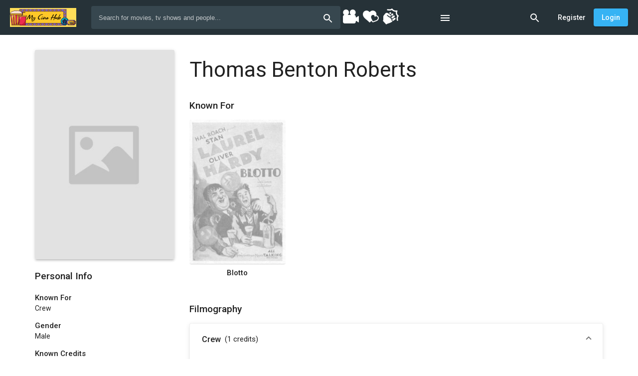

--- FILE ---
content_type: text/html; charset=UTF-8
request_url: https://www.mycinehub.com/people/381745/thomas-benton-roberts
body_size: 98590
content:
<!doctype html>
<html>
    <head>
        <title class="dst">Thomas Benton Roberts - My Cine Hub</title>
        <meta name="description" content="" class="dst">
        <meta name="keywords" content="biography,facts,photos,credits">
        <base href="/">
        <meta name="viewport" content="width=device-width, initial-scale=1, maximum-scale=1, user-scalable=no">
        <link href="https://fonts.googleapis.com/css?family=Roboto:300,400,500&display=swap" rel="stylesheet">
        <!--<link rel="icon" type="image/x-icon" href="client/favicon/icon-144x144.png">-->
	<link rel="icon" type="image/x-icon" href="https://i.ibb.co/8NcgQVv/y-JA2-Hn-A3-GKCHGC9-O6-EH1-Ob-ZNg-ULxd-CDbtu-U9j-Bj9-png.png">
	
	<!--<link rel="alternate" href="https://www.mycinehub.com/" hreflang="en-us" />-->
	<meta name="robots" content="index, follow" />
	<meta name="p:domain_verify" content="6059999c264099f2c8baef0d76e7a613"/>
<meta name="daopush-site-verification" content="07413d1390332affe1a18c9e7f3f8d4a82bfdd5d">
<!--Google Analytics-->
<!-- Google tag (gtag.js) -->
<script async src="https://www.googletagmanager.com/gtag/js?id=G-3PWHEPN2G9"></script>
<script>
  window.dataLayer = window.dataLayer || [];
  function gtag(){dataLayer.push(arguments);}
  gtag('js', new Date());

  gtag('config', 'G-3PWHEPN2G9');
</script>
<!--Google Analytics-->
      

                    <script>
                (function() {
                    window.beThemes = JSON.parse('{"dark":{"id":1,"name":"Dark","is_dark":true,"default_light":false,"default_dark":true,"user_id":1,"colors":{"--be-primary-lighter":"#333333","--be-primary-default":"#242424","--be-primary-darker":"#1e1e1e","--be-accent-default":"#F65F54","--be-accent-lighter":"#FCC7C3","--be-accent-contrast":"rgba(255, 255, 255, 1)","--be-accent-emphasis":"rgba(233,236,254,0.1)","--be-foreground-base":"#fff","--be-text":"#fff","--be-hint-text":"rgba(255, 255, 255, 0.5)","--be-secondary-text":"rgba(255, 255, 255, 0.7)","--be-label":"rgba(255, 255, 255, 0.7)","--be-background":"#1D1D1D","--be-background-alternative":"#121212","--be-divider-lighter":"rgba(255, 255, 255, 0.06)","--be-divider-default":"rgba(255, 255, 255, 0.12)","--be-disabled-button-text":"rgba(255, 255, 255, 0.3)","--be-disabled-toggle":"#000","--be-chip":"#616161","--be-hover":"rgba(255, 255, 255, 0.04)","--be-selected-button":"#212121","--be-disabled-button":"rgba(255, 255, 255, 0.12)","--be-raised-button":"#424242","--be-backdrop":"#BDBDBD","--be-link":"#c5cae9"},"created_at":"2019-11-25 07:24:34","updated_at":"2019-11-25 07:24:34"},"light":{"id":2,"name":"Light","is_dark":false,"default_light":true,"default_dark":false,"user_id":1,"colors":{"--be-primary-lighter":"#37474f","--be-primary-default":"#263238","--be-primary-darker":"#1C262B","--be-accent-default":"rgba(54,179,244,1)","--be-accent-lighter":"#FCC7C3","--be-accent-contrast":"rgba(255, 255, 255, 1)","--be-accent-emphasis":"rgba(252,195,195,0)","--be-background":"rgb(255, 255, 255)","--be-background-alternative":"rgb(250, 250, 250)","--be-foreground-base":"black","--be-text":"rgba(0, 0, 0, 0.87)","--be-hint-text":"rgba(0, 0, 0, 0.38)","--be-secondary-text":"rgba(0, 0, 0, 0.54)","--be-label":"rgba(0, 0, 0, 0.87)","--be-disabled-button-text":"rgba(0,0,0,0)","--be-divider-lighter":"rgba(0, 0, 0, 0.06)","--be-divider-default":"rgba(0, 0, 0, 0.12)","--be-hover":"rgba(34,165,235,0.13)","--be-selected-button":"rgb(224, 224, 224)","--be-chip":"#e0e0e0","--be-link":"#3f51b5","--be-backdrop":"black","--be-raised-button":"#fff","--be-disabled-toggle":"rgb(238, 238, 238)","--be-disabled-button":"rgba(0, 0, 0, 0.12)"},"created_at":"2019-11-25 07:24:34","updated_at":"2020-02-06 09:46:42"}}');

                                            var storedBeTheme = localStorage && localStorage.getItem('my-cine-hub.theme');
                        window.beSelectedTheme = storedBeTheme ? JSON.parse(storedBeTheme) : 'light';
                    
                    var style = document.createElement('style');
                    style.innerHTML = ':root ' + JSON.stringify(beThemes[beSelectedTheme].colors).replace(/"/g, '').replace(/,--/g, ';--');
                    document.head.appendChild(style);
                })();
            </script>
        
        
            
		<link rel="stylesheet" href="client/styles.82d79e433e44c00f905a.css">
		<!-- Bidvertiser2038175 -->
	

        
               
	<script type="application/ld+json">
    {
      "@context": "https://schema.org",
      "@type": "BreadcrumbList",
      "name":"MyCineHub",
      "itemListElement": [{
        "@type": "ListItem",
        "position": 1,
        "name": "Movie",
        "item": "https://www.mycinehub.com/browse?type=movie"
      },{
        "@type": "ListItem",
        "position": 2,
        "name": "Series",
        "item": "https://www.mycinehub.com/browse?type=series"
      },{
        "@type": "ListItem",
        "position": 3,
        "name": "People",
        "item": "https://www.mycinehub.com/people"
      },{
        "@type": "ListItem",
        "position": 4,
        "name": "News",
        "item": "https://www.mycinehub.com/news"
      }]
    }
    </script>



	</head>

    <body>
	<!--AD Script Start-->
		<div id = "vdo_ai_div"></div><script>(function(v,d,o,ai){ai=d.createElement('script');ai.defer=true;ai.async=true;ai.src=v.location.protocol+o;d.head.appendChild(ai);})(window, document, '//a.vdo.ai/core/v-mycinehub/vdo.ai.js');</script>
	<!--AD Script End-->
        <app-root>
            		<div class="global-spinner">
		<style>.global-spinner {display: none; align-items: center; justify-content: center; z-index: 999; background: #fff; position: fixed; top: 0; left: 0; width: 100%; height: 100%;}</style>
		<style>.la-ball-spin-clockwise,.la-ball-spin-clockwise>div{position:relative;-webkit-box-sizing:border-box;-moz-box-sizing:border-box;box-sizing:border-box}.la-ball-spin-clockwise{display:block;font-size:0;color:#f44336}.la-ball-spin-clockwise.la-dark{color:#333}.la-ball-spin-clockwise>div{display:inline-block;float:none;background-color:currentColor;border:0 solid currentColor}.la-ball-spin-clockwise{width:32px;height:32px}.la-ball-spin-clockwise>div{position:absolute;top:50%;left:50%;width:8px;height:8px;margin-top:-4px;margin-left:-4px;border-radius:100%;-webkit-animation:ball-spin-clockwise 1s infinite ease-in-out;-moz-animation:ball-spin-clockwise 1s infinite ease-in-out;-o-animation:ball-spin-clockwise 1s infinite ease-in-out;animation:ball-spin-clockwise 1s infinite ease-in-out}.la-ball-spin-clockwise>div:nth-child(1){top:5%;left:50%;-webkit-animation-delay:-.875s;-moz-animation-delay:-.875s;-o-animation-delay:-.875s;animation-delay:-.875s}.la-ball-spin-clockwise>div:nth-child(2){top:18.1801948466%;left:81.8198051534%;-webkit-animation-delay:-.75s;-moz-animation-delay:-.75s;-o-animation-delay:-.75s;animation-delay:-.75s}.la-ball-spin-clockwise>div:nth-child(3){top:50%;left:95%;-webkit-animation-delay:-.625s;-moz-animation-delay:-.625s;-o-animation-delay:-.625s;animation-delay:-.625s}.la-ball-spin-clockwise>div:nth-child(4){top:81.8198051534%;left:81.8198051534%;-webkit-animation-delay:-.5s;-moz-animation-delay:-.5s;-o-animation-delay:-.5s;animation-delay:-.5s}.la-ball-spin-clockwise>div:nth-child(5){top:94.9999999966%;left:50.0000000005%;-webkit-animation-delay:-.375s;-moz-animation-delay:-.375s;-o-animation-delay:-.375s;animation-delay:-.375s}.la-ball-spin-clockwise>div:nth-child(6){top:81.8198046966%;left:18.1801949248%;-webkit-animation-delay:-.25s;-moz-animation-delay:-.25s;-o-animation-delay:-.25s;animation-delay:-.25s}.la-ball-spin-clockwise>div:nth-child(7){top:49.9999750815%;left:5.0000051215%;-webkit-animation-delay:-.125s;-moz-animation-delay:-.125s;-o-animation-delay:-.125s;animation-delay:-.125s}.la-ball-spin-clockwise>div:nth-child(8){top:18.179464974%;left:18.1803700518%;-webkit-animation-delay:0s;-moz-animation-delay:0s;-o-animation-delay:0s;animation-delay:0s}.la-ball-spin-clockwise.la-sm{width:16px;height:16px}.la-ball-spin-clockwise.la-sm>div{width:4px;height:4px;margin-top:-2px;margin-left:-2px}.la-ball-spin-clockwise.la-2x{width:64px;height:64px}.la-ball-spin-clockwise.la-2x>div{width:16px;height:16px;margin-top:-8px;margin-left:-8px}.la-ball-spin-clockwise.la-3x{width:96px;height:96px}.la-ball-spin-clockwise.la-3x>div{width:24px;height:24px;margin-top:-12px;margin-left:-12px}@-webkit-keyframes ball-spin-clockwise{0%,100%{opacity:1;-webkit-transform:scale(1);transform:scale(1)}20%{opacity:1}80%{opacity:0;-webkit-transform:scale(0);transform:scale(0)}}@-moz-keyframes ball-spin-clockwise{0%,100%{opacity:1;-moz-transform:scale(1);transform:scale(1)}20%{opacity:1}80%{opacity:0;-moz-transform:scale(0);transform:scale(0)}}@-o-keyframes ball-spin-clockwise{0%,100%{opacity:1;-o-transform:scale(1);transform:scale(1)}20%{opacity:1}80%{opacity:0;-o-transform:scale(0);transform:scale(0)}}@keyframes  ball-spin-clockwise{0%,100%{opacity:1;-webkit-transform:scale(1);-moz-transform:scale(1);-o-transform:scale(1);transform:scale(1)}20%{opacity:1}80%{opacity:0;-webkit-transform:scale(0);-moz-transform:scale(0);-o-transform:scale(0);transform:scale(0)}}</style>
		<div class="la-ball-spin-clockwise la-2x">
			<div></div>
			<div></div>
			<div></div>
			<div></div>
			<div></div>
			<div></div>
			<div></div>
			<div></div>
		</div>
	</div>

        </app-root>

        <script>
            if (window.beSelectedTheme === 'dark') {
                document.documentElement.classList.add('be-dark-mode');
            }
            window.bootstrapData = "[base64]/[base64]/[base64]/[base64]/[base64]/IiwiY3J1cGRhdGVQZXJzb24iOiJjcnVwZGF0ZVBlcnNvbiIsIkRlbGV0ZSBQZW9wbGUiOiJEZWxldGUgUGVvcGxlIiwiQXJlIHlvdSBzdXJlIHlvdSB3YW50IHRvIGRlbGV0ZSBzZWxlY3RlZCBwZW9wbGU/IjoiQXJlIHlvdSBzdXJlIHlvdSB3YW50IHRvIGRlbGV0ZSBzZWxlY3RlZCBwZW9wbGU/IiwiUmVtb3ZlIENyZWRpdCI6IlJlbW92ZSBDcmVkaXQiLCJBcmUgeW91IHN1cmUgeW91IHdhbnQgdG8gcmVtb3ZlIHRoaXMgY3JlZGl0PyI6IkFyZSB5b3Ugc3VyZSB5b3Ugd2FudCB0byByZW1vdmUgdGhpcyBjcmVkaXQ/[base64]/[base64]/IjoiQXJlIHlvdSBzdXJlIHlvdSB3YW50IHRvIGRlbGV0ZSB0aGlzIGxpc3Q/[base64]/[base64]/[base64]/IiwiQXJlIHlvdSBzdXJlIHlvdSB3YW50IHRvIGRlbGV0ZSB0aGlzIG1lbnU/IjoiQXJlIHlvdSBzdXJlIHlvdSB3YW50IHRvIGRlbGV0ZSB0aGlzIG1lbnU/[base64]/[base64]/[base64]/IjoiQXJlIHlvdSBzdXJlIHlvdSB3YW50IHRvIGRlbGV0ZSB0aGlzIHJvbGU/[base64]/[base64]/[base64]/[base64]";
        </script>

            
<script src="client/runtime-es2015.ac7168c9ae8017613a76.js" type="module"></script>
		<script src="client/polyfills-es2015.e4efb42e865f4f3652f3.js" type="module"></script>
		<script src="client/runtime-es5.1994846eee968e4935ce.js" nomodule></script>
		<script src="client/polyfills-es5.38adbbbd980edb6211e9.js" nomodule></script>
		<script src="client/main-es2015.a2053397f24195af09dd.js" type="module"></script>
		<script src="client/main-es5.e8cca5391aba23f148c9.js" nomodule></script>
	

        
                    <script>
                (function(i,s,o,g,r,a,m){i['GoogleAnalyticsObject']=r;i[r]=i[r]||function(){
                    (i[r].q=i[r].q||[]).push(arguments)},i[r].l=1*new Date();a=s.createElement(o),
                    m=s.getElementsByTagName(o)[0];a.async=1;a.src=g;m.parentNode.insertBefore(a,m)
                })(window,document,'script','//www.google-analytics.com/analytics.js','ga');

                ga('create', 'UA-153213527-1', 'auto');
                ga('send', 'pageview');
            </script>
        

        <noscript>You need to have javascript enabled in order to use <strong>My Cine Hub</strong>.</noscript>

        
<a href="http://www.mycinehub.com/browse?type=movie">Movies</a>
<h1 hidden>  </h1>
	
	

	</body>
    
</html>